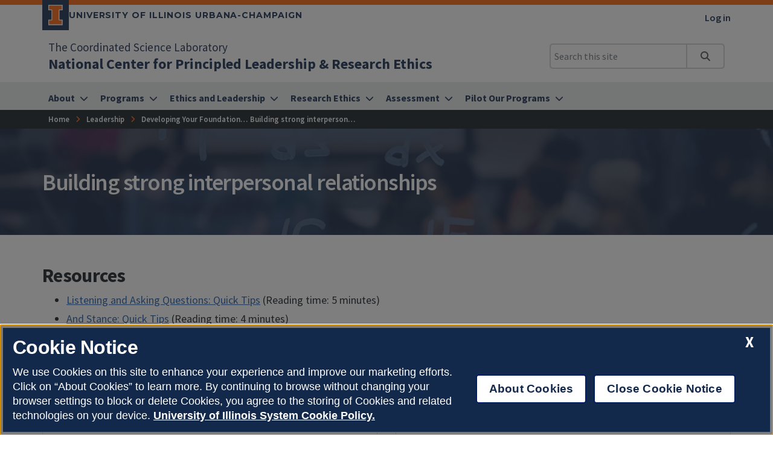

--- FILE ---
content_type: text/html
request_url: https://ncpre.csl.illinois.edu/leadership/collection/foundational-skills/building-strong-interpersonal-relationships
body_size: 36982
content:
<!DOCTYPE html>
<html lang="en">
<head>
	<meta charset="utf-8">
	<title>Building strong interpersonal relationships | National Center for Principled Leadership & Research Ethics | Illinois</title>
	<link rel="shortcut icon" type="image/x-icon" href="https://cdn.brand.illinois.edu/favicon.ico">
	<link rel="canonical" href="https://ncpre.csl.illinois.edu/leadership/collection/foundational-skills/building-strong-interpersonal-relationships" />

	<meta name="description" content="Building strong interpersonal relationships">
	<meta name="author" content="National Center for Principled Leadership and Research Ethics">

	<!-- meta tags for mobile devices -->
	<meta name="viewport" content="width=device-width, initial-scale=1, shrink-to-fit=no">
	<meta name="mobile-web-app-capable" content="yes">
	<meta name="apple-mobile-web-app-status-bar-style" content="black">
	<meta http-equiv="X-UA-Compatible" content="IE=edge">

	<meta property="og:type" content="article" />
<meta property="og:title" content="Building strong interpersonal relationships" />
<meta property="og:description" content="Building strong interpersonal relationships" />
<meta property="og:url" content="https://ncpre.csl.illinois.edu/leadership/collection/foundational-skills/building-strong-interpersonal-relationships" />
<meta property="og:image" content="https://ws.engr.illinois.edu/sitemanager/viewphoto.aspx?id=107986&s=1200" />


	<!-- fonts -->
	<link rel="stylesheet" type="text/css" href="https://fonts.googleapis.com/css?family=Source+Sans+Pro:300,300i,400,400i,600,600i,700,700i,900,900i%7cSource+Code+Pro:300,300i,400,400i,600,600i,700,700i,900,900i%7cMontserrat:400,500,600,700,800%7cMontserrat+Alternates:400,700%7cFjalla+One%7cBarlow+Condensed">
	<script src="https://kit.fontawesome.com/64a62210ef.js"></script>

	<!-- stylesheets -->
	<link rel="stylesheet" href="https://cdnjs.cloudflare.com/ajax/libs/bootstrap/4.6.2/css/bootstrap.min.css" integrity="sha512-rt/SrQ4UNIaGfDyEXZtNcyWvQeOq0QLygHluFQcSjaGB04IxWhal71tKuzP6K8eYXYB6vJV4pHkXcmFGGQ1/0w==" crossorigin="anonymous" referrerpolicy="no-referrer" />
	<link rel="stylesheet" href="https://cdnjs.cloudflare.com/ajax/libs/animate.css/3.7.2/animate.min.css" integrity="sha512-doJrC/ocU8VGVRx3O9981+2aYUn3fuWVWvqLi1U+tA2MWVzsw+NVKq1PrENF03M+TYBP92PnYUlXFH1ZW0FpLw==" crossorigin="anonymous" referrerpolicy="no-referrer" />
	<!--<link rel="stylesheet" href="https://cdnjs.cloudflare.com/ajax/libs/slick-carousel/1.8.1/slick.min.css" integrity="sha512-yHknP1/AwR+yx26cB1y0cjvQUMvEa2PFzt1c9LlS4pRQ5NOTZFWbhBig+X9G9eYW/8m0/4OXNx8pxJ6z57x0dw==" crossorigin="anonymous" referrerpolicy="no-referrer" />-->
	<link rel="stylesheet" type="text/css" href="https://ws.engr.illinois.edu/js/accessible-slick-1.0.1\slick\slick.min.css" crossorigin="anonymous" referrerpolicy="no-referrer">
	<link rel="stylesheet" href="https://cdnjs.cloudflare.com/ajax/libs/fancybox/3.5.7/jquery.fancybox.min.css" integrity="sha512-H9jrZiiopUdsLpg94A333EfumgUBpO9MdbxStdeITo+KEIMaNfHNvwyjjDJb+ERPaRS6DpyRlKbvPUasNItRyw==" crossorigin="anonymous" referrerpolicy="no-referrer" />
	<link rel="stylesheet" href="https://cdn.datatables.net/v/dt/dt-2.0.8/r-3.0.2/datatables.min.css">
	<link rel="stylesheet" href="https://cdnjs.cloudflare.com/ajax/libs/jarallax/2.1.3/jarallax.min.css" integrity="sha512-djZM2MOGEKiRnvoeu99OJUvkbkosoy1yIhQ+t6cONb90qjtQ8hxuoCxKK5k5eSvlWqb4887+ld9J82nzlwiqYQ==" crossorigin="anonymous" referrerpolicy="no-referrer" />
	<link rel="stylesheet" type="text/css" href="https://ws.engr.illinois.edu/sitemanager/theme_bespin.css?v=2026.01.16.1400">
	<link rel="stylesheet" type="text/css" href="https://ws.engr.illinois.edu/sitemanager/gensite.css?v=2026.01.16.1400">
	<link rel="stylesheet" type="text/css" href="/css/styles.css?v=2026.01.16.1400">

	

	<script src="https://cdnjs.cloudflare.com/ajax/libs/jquery/3.7.0/jquery.min.js" integrity="sha512-3gJwYpMe3QewGELv8k/BX9vcqhryRdzRMxVfq6ngyWXwo03GFEzjsUm8Q7RZcHPHksttq7/GFoxjCVUjkjvPdw==" crossorigin="anonymous" referrerpolicy="no-referrer"></script>
</head>

<body class="site prod leadership collection foundational-skills building-strong-interpersonal-relationships  isattop theme_bespin" data-sidebar="prod" data-sidebarskip="" data-sidebarinclude="" data-environment="standalone">
	<div id="page">
		<script type="text/javascript">
_linkedin_partner_id = "8219324";
window._linkedin_data_partner_ids = window._linkedin_data_partner_ids || [];
window._linkedin_data_partner_ids.push(_linkedin_partner_id);
</script><script type="text/javascript">
(function(l) {
if (!l){window.lintrk = function(a,b){window.lintrk.q.push([a,b])};
window.lintrk.q=[]}
var s = document.getElementsByTagName("script")[0];
var b = document.createElement("script");
b.type = "text/javascript";b.async = true;
b.src = "https://snap.licdn.com/li.lms-analytics/insight.min.js";
s.parentNode.insertBefore(b, s);})(window.lintrk);
</script>
<noscript>
<img height="1" width="1" style="display:none;" alt="" src="https://px.ads.linkedin.com/collect/?pid=8219324&fmt=gif" />
</noscript>
		<header>
			<div class="container-fluid campus">
				<div class="row mx-auto align-items-center">
					<div id="campus_wordmark" class="campus-wordmark col p-0">
						<a class="campus-wordmark__link" href="https://illinois.edu" aria-label="University of Illinois Urbana-Champaign">
							<div class="block-i-container">
								<svg class="block-i" viewBox="0 0 55 79" xmlns="http://www.w3.org/2000/svg" tabindex="-1" role="img" alt="Block I Logo">
									<title>Block I logo</title>
									<path class="block-i__outline" tabindex="-1" d="M54.2 21.1V0H0v21.1h12v36.1H0v21.1h54.2V57.2h-12V21.1z"></path>
									<path class="block-i__fill" tabindex="-1" d="M42.1 18.1h9V3H3v15h9c1.7 0 3 1.3 3 3v36.1c0 1.7-1.3 3-3 3H3v15h48.1v-15h-9c-1.7 0-3-1.3-3-3v-36c0-1.7 1.4-3 3-3z"></path>
								</svg>
							</div>

							<div class="wordmark-container">
								University of Illinois Urbana-Champaign
							</div>
						</a>
					</div>
					<div id="featurelinks" class="col p-0 text-right" role="navigation" aria-label="Top Bar">
						<div class="hide-empty" data-value="">
	<ul>
		<li>Hello, </li>
		<li><a href="/_sitemanager/logout.asp" title="Log out"><i class="fas fa-sign-out-alt fa-lg"></i></a></li>
	</ul>
</div>

<div class="show-empty" data-value="">
	<ul>
		<li><a href="/_sitemanager/shibboleth.asp">Log in</a></li>
	</ul>
</div>
					</div>
				</div>
			</div>

			<div class="container-fluid site">
				<div class="row wordmark flex-nowrap align-items-center">
					<div class="col d-flex flex-fill px-0">
						<div class="site_identification">
							<div class="parent_name hide-empty" data-value="34"><a href="https://csl.illinois.edu/">The Coordinated Science Laboratory</a></div>
							<div class="site_name"><a href="/"><span>National Center for Principled Leadership & Research Ethics</span></a></div>
						</div>
					</div>

					<div class="col d-flex align-items-center px-0">
						<div id="header-search-container" class="d-none d-lg-block site-search enabled">
							<form class="form-inline" method="get" action="/search" id="search-form" role="search">
								<div class="input-group">
									<input type="text" class="form-control" name="q" placeholder="Search this site" aria-label="Search this site" aria-describedby="header-search-go-button">
									<div class="input-group-append">
										<button onclick="$('#header-search-container form').submit(); return false;" class="input-group-text" id="header-search-go-button"><i class="fa-solid fa-magnifying-glass"></i><span class="sr-only">Search</span></button>
									</div>
								</div>
							</form>
						</div>

						<div id="mainnav-toggler-container">
							<button class="navbar-toggler" type="button" data-toggle="collapse" data-target="#mainnav" aria-controls="mainnav" aria-expanded="false" aria-label="Toggle navigation">
								<span class="icon"></span> <span class="label">Menu</span>
							</button>
						</div>
					</div>
				</div>
				<nav class="navbar navbar-expand-lg" aria-label="Main Menu">
<div class="collapse navbar-collapse" id="mainnav">
<form class="d-block d-lg-none enabled" method="get" action="/search" id="mobile-search-form">
<div class="p-3">
<div class="input-group">
<input type="text" class="form-control" name="q" placeholder="Search" aria-label="Search this site" aria-describedby="mobile-search-go-button">
<div class="input-group-append">
<a href="/search" onclick="$('#mobile-search-form').submit(); return false;" class="input-group-text" id="mobile-search-go-button"><i class="far fa-search" aria-hidden="true"></i><span class="sr-only">Search</span></a>
</div>
</div>
</div>
</form>
<ul class="navbar-nav w-100">
<li class="dropdown simple nav-item">
<a href="/about" class="nav-link dropdown-toggle" data-toggle="dropdown" aria-haspopup="true" aria-expanded="false"><span>About</span></a>
<div class="dropdown-menu tile-list" id="mainnav-about">
<section class="tile menu white-box col">
<h2><a href="/about">About</a></h2>
<div class="row"><div class="menucol col-sm"><ul><li><a href="/about/programs-and-resources" class="">About Our Resources and Programs</a></li>
<li class="dropdown"><a href="/about/people" class="">People</a><ul class="people" >
<li><a href="/about/people/memoriam" class="">In Memoriam</a></li>
</ul>
</li>
<li><a href="/about/talks" class="">Talks</a></li>
<li><a href="/about/past-events" class="">Past Events</a></li>
<li><a href="/about/news" class="">News</a></li>
<li class="dropdown"><a href="/about/publication-list" class="">NCPRE Publication List</a><ul class="publication-list" >
<li><a href="/about/publication-list/inside-higher-ed-columns" class="">Inside Higher Ed Columns</a></li>
</ul>
</li>
<li><a href="/about/directions" class="">Directions to NCPRE</a></li>
</ul></div></div></section>
</div>
</li>
<li class="dropdown simple nav-item">
<a href="/palprograms" class="nav-link dropdown-toggle" data-toggle="dropdown" aria-haspopup="true" aria-expanded="false"><span>Programs</span></a>
<div class="dropdown-menu tile-list" id="mainnav-palprograms">
<section class="tile menu white-box col">
<h2><a href="/palprograms">Programs</a></h2>
<div class="row"><div class="menucol col-sm"><ul><li><a href="/palprograms/program-overview" class="">Program Overview</a></li>
<li class="dropdown"><a href="/palprograms/pal" class="">Principled Academic Leadership Programs</a><ul class="pal" >
<li class="dropdown"><a href="/palprograms/pal/department-heads" class="">PAL Department Chairs and Heads</a><ul class="department-heads" >
<li><a href="/palprograms/pal/department-heads/individual-enrollment" class="">Individual Enrollment Registration</a></li>
</ul>
</li>
<li class="dropdown"><a href="/palprograms/pal/early-career" class="">PAL Early Career</a><ul class="early-career" >
<li><a href="/palprograms/pal/early-career/game" class="">Tenure Trail: Setting Boundaries</a></li>
</ul>
</li>
<li><a href="/palprograms/pal/team-science" class="">Principled Academic Leadership: Team Science</a></li>
<li><a href="/palprograms/pal/testimonials" class="">PAL Testimonials</a></li>
</ul>
</li>
<li><a href="/palprograms/almi" class="">Academic Leadership Management Institute (ALMI)</a></li>
<li class="dropdown"><a href="/palprograms/tcu" class="">Transforming Challenged Units (TCU)</a><ul class="tcu" >
<li><a href="/palprograms/tcu/executivecommittee" class="">Executive Committee</a></li>
<li><a href="/palprograms/tcu/membership-info" class="">TCU Membership Information</a></li>
</ul>
</li>
<li><a href="/palprograms/mentoring" class="">Customizing Your Mentoring Toolkit</a></li>
<li><a href="https://labsthatwork.web.illinois.edu/" class="">Labs that Work for Everyone (LTW)</a></li>
<li><a href="/palprograms/professionalIQ" class="">Professional IQ Coursera Course</a></li>
<li class="dropdown"><a href="/palprograms/otherprograms" class="">Other Programs</a><ul class="otherprograms" >
<li><a href="/palprograms/otherprograms/connecting-silos" class="">Connecting Silos</a></li>
<li><a href="/palprograms/otherprograms/ethics-illinois-semiar-series" class="">Ethics@Illinois Seminar Series</a></li>
<li><a href="/palprograms/otherprograms/teaching-ethics" class="">Teaching Research Ethics: Why Teach?</a></li>
<li><a href="/palprograms/otherprograms/high-school-ethics-outreach" class="">High School Ethics Education Outreach Program</a></li>
</ul>
</li>
</ul></div></div></section>
</div>
</li>
<li class="dropdown simple nav-item">
<a href="/ethics-leadership" class="nav-link dropdown-toggle" data-toggle="dropdown" aria-haspopup="true" aria-expanded="false"><span>Ethics and Leadership</span></a>
<div class="dropdown-menu tile-list" id="mainnav-ethics-leadership">
<section class="tile menu white-box col">
<h2><a href="/ethics-leadership">Ethics and Leadership</a></h2>
<div class="row"><div class="menucol col-sm"><ul><li><a href="https://lcpathways.web.illinois.edu/" class="">Leadership Collection</a></li>
<li><a href="/ethics-leadership/teaching-materials" class="">Ethics Teaching Materials</a></li>
</ul></div></div></section>
</div>
</li>
<li class="dropdown simple nav-item">
<a href="/research" class="nav-link dropdown-toggle" data-toggle="dropdown" aria-haspopup="true" aria-expanded="false"><span>Research Ethics</span></a>
<div class="dropdown-menu tile-list" id="mainnav-research">
<section class="tile menu white-box col">
<h2><a href="/research">Research Ethics</a></h2>
<div class="row"><div class="menucol col-sm"><ul><li class="dropdown"><a href="/research/nsf-dlc" class="">Deliberative Lab Communication</a><ul class="nsf-dlc" >
<li class="dropdown"><a href="/research/nsf-dlc/facilitation-preparation" class="">Preparing to Facilitate a DLC Session</a><ul class="facilitation-preparation" >
<li><a href="/research/nsf-dlc/facilitation-preparation/skill-one" class="">Facilitation Preparation Skill One</a></li>
<li><a href="/research/nsf-dlc/facilitation-preparation/skill-two" class="">Facilitation Preparation Skill Two</a></li>
<li><a href="/research/nsf-dlc/facilitation-preparation/skill-three" class="">Facilitation Preparation Skill Three</a></li>
</ul>
</li>
<li><a href="/research/nsf-dlc/dlc-steps" class="">DLC Step by Step</a></li>
<li><a href="/research/nsf-dlc/dlc-faq" class="">DLC FAQ</a></li>
<li><a href="/research/nsf-dlc/dlc-research" class="">DLC Research and Videos</a></li>
<li><a href="/research/nsf-dlc/dlc-references" class="">DLC References</a></li>
</ul>
</li>
<li><a href="/research/facilitation" class="">Best Practices for Facilitaiton</a></li>
<li><a href="/research/research-integrity-overview" class="">Institutional Research Integrity Overview</a></li>
<li><a href="/research/resources" class="">Research Ethics Resources</a></li>
<li><a href="/research/validation studies" class="">Validation Studies</a></li>
</ul></div></div></section>
</div>
</li>
<li class="dropdown simple nav-item">
<a href="/assessment" class="nav-link dropdown-toggle" data-toggle="dropdown" aria-haspopup="true" aria-expanded="false"><span>Assessment</span></a>
<div class="dropdown-menu tile-list" id="mainnav-assessment">
<section class="tile menu white-box col">
<h2><a href="/assessment">Assessment</a></h2>
<div class="row"><div class="menucol col-sm"><ul><li><a href="/assessment/assessing-research-climates" class="">Assessing Research Climates Project</a></li>
<li><a href="/assessment/source" class="">SOURCE: Research Climate Measure</a></li>
<li><a href="/assessment/cares-climate-survey" class="">CARES: Interpersonal Climate Measure</a></li>
<li><a href="/assessment/bessi" class="">BESSI: Skills Measure</a></li>
<li><a href="/assessment/audit" class="">AUDiT</a></li>
<li><a href="/assessment/adjectives" class="">Adjectives Tool</a></li>
<li><a href="/assessment/tools in development" class="">Tools in Development</a></li>
<li><a href="/assessment/research" class="">Research</a></li>
</ul></div></div></section>
</div>
</li>
<li class="dropdown simple nav-item">
<a href="/pilot-our-programs" class="nav-link dropdown-toggle" data-toggle="dropdown" aria-haspopup="true" aria-expanded="false"><span>Pilot Our Programs</span></a>
<div class="dropdown-menu tile-list" id="mainnav-pilot-our-programs">
<section class="tile menu white-box col">
<h2><a href="/pilot-our-programs">Pilot Our Programs</a></h2>
<div class="row"><div class="menucol col-sm"><ul><li><a href="/pilot-our-programs/film-guide" class="">Labs that Work Full Film Discussion Guide</a></li>
<li><a href="/pilot-our-programs/ltw" class="">Pilot Labs that Work</a></li>
</ul></div></div></section>
</div>
</li>
</ul>
</div>
</nav>

			</div>
			<div id="breadcrumbs_container">
				<nav id="breadcrumbs" aria-label="Breadcrumbs"><ul><li class="ancestor-bc-item"><a href="/">Home</a></li><li class="ancestor-bc-item"><a href="/leadership">Leadership</a></li><li class="parent-bc-item"><a href="/leadership/collection/foundational-skills">Developing Your Foundational Skills</a></li><li class="last-bc-item">Building strong interpersonal relationships</li></ul></nav>
			</div>
		</header>

		<div id="content">
			<main>
				<div id="hero" class="container-fluid" style="background-image: url(/_sitemanager/viewphoto.aspx?id=45&s=0);" >
					<div class="row">
						<div class="col maxwidth1140">
							<h1>Building strong interpersonal relationships</h1>
						</div>
					</div>
				</div>

				

				<div id="content_inner" class="container-fluid">
					<div class="tile-list">
						<section class="tile w110 white-box " id="tile22485" data-tileid="22485"  >
	<div class="wrapper   py-5 ">
		<div class="lower maxwidth1140   " id="lower22485">
			<div class="row">
				<div class="col-md column1      "  >
					<h2>Resources</h2>
<ul>
<li><a href="https://ws.engr.illinois.edu/sitemanager/getfile.asp?id=4339" rel="noopener noreferrer">Listening and Asking Questions: Quick Tips</a> (Reading time: 5 minutes)</li>
<li><a href="https://ws.engr.illinois.edu/sitemanager/getfile.asp?id=5052">And Stance: Quick Tips</a> (Reading time: 4 minutes)</li>
<li><a href="https://ws.engr.illinois.edu/sitemanager/getfile.asp?id=4340" rel="noopener noreferrer">Clarity of Intent: Quick Tips</a> (Reading time: 3 minutes)</li>
</ul>
<div class="row row-cols-1 row-cols-md-2">
<div class="col mb-4">
<div class="card h-100"><iframe title="communicating-effectively-email" src="https://www.youtube.com/embed/AQFya_fW8OU" width="100%" height="251" frameborder="0" allowfullscreen="allowfullscreen" loading="lazy"></iframe>
<div class="card-header">Communicating Effectively via Email (Expert Video) (3:54)</div>
<div class="card-body">
<p class="card-text">Barb Wilson, Executive Vice President and Vice President for Academic Affairs at the University of Illinois, describes good practices in email communication.</p>
</div>
</div>
</div>
<div class="col mb-4">
<div class="card h-100"><iframe title="Quality-presentations" src="https://www.youtube.com/embed/UCNAhz2CBME" width="100%" height="251" frameborder="0" allowfullscreen="allowfullscreen" loading="lazy"></iframe>
<div class="card-header">Quality in Presentations (Expert Video) (5:24)</div>
<div class="card-body">
<p class="card-text">Rob Rutenbar, Senior Vice Chancellor for Research at the University of Pittsburgh, gives advice on putting together an effective presentation.</p>
</div>
</div>
</div>
<div class="col mb-4">
<div class="card h-100"><iframe title="listening-students" src="https://www.youtube.com/embed/e4soWw8Oav0" width="100%" height="251" frameborder="0" allowfullscreen="allowfullscreen" loading="lazy"></iframe>
<div class="card-header">Listening to Students (Expert Video) (0:42)</div>
<div class="card-body">
<p class="card-text">Barb Wilson, Executive Vice President and Vice President for Academic Affairs at the University of Illinois, explains the importance of active listening in receiving feedback, specifically in the case of students.</p>
</div>
</div>
</div>
<div class="col mb-4">
<div class="card h-100"><iframe title="worlds-best-listeners" src="https://www.youtube.com/embed/3wGrYyev75w" width="100%" height="251" frameborder="0" allowfullscreen="allowfullscreen" loading="lazy"></iframe>
<div class="card-header">One of the World&rsquo;s Best Listeners (3:12)</div>
<div class="card-header">Joan Dubinsky, University of Illinois NCPRE Business Ethicist and Consultant, tells a story about one of the best listeners she knows.&nbsp;</div>
</div>
</div>
<div class="col mb-4">
<div class="card h-100"><iframe title="andrew-alleyne-humor" src="https://www.youtube.com/embed/e8P0D4tC4YA" width="100%" height="251" frameborder="0" allowfullscreen="allowfullscreen" loading="lazy"></iframe>
<div class="card-header">Andrew Alleyne on the Use of Humor (1:42)</div>
<div class="card-header">Andrew Alleyne, Director and POETS Professor at the University of Illinois, talks about the ability to use humor.&nbsp;</div>
</div>
</div>
<div class="col mb-4">
<div class="card h-100"><iframe title="kendall-zoller-credibility" src="https://www.youtube.com/embed/1TZ97qhIIkY" width="100%" height="251" frameborder="0" allowfullscreen="allowfullscreen" loading="lazy"></iframe>
<div class="card-header">Kendall Zoller on Credibility (1:25)</div>
<div class="card-body">
<p class="card-text">Kendall Zoller, President of Sierra Training Associates, Inc., talks about subtle things we can do to establish credibility among our peers in the moment.</p>
</div>
</div>
</div>
<div class="col mb-4">
<div class="card h-100"><iframe title="building-rapport" src="https://www.youtube.com/embed/dNyZOYI9JY4" width="100%" height="251" frameborder="0" allowfullscreen="allowfullscreen" loading="lazy"></iframe>
<div class="card-header">Building Rapport (6:53)</div>
<div class="card-body">
<p class="card-text">Kendall Zoller, President of Sierra Training Associates, Inc., discusses rapport, how to build it and the consequences of breaking it.</p>
</div>
</div>
</div>
<div class="col mb-4">
<div class="card h-100"><iframe title="delivering-difficult-news" src="https://www.youtube.com/embed/ZznkvjoARWU" width="100%" height="251" frameborder="0" allowfullscreen="allowfullscreen" loading="lazy"></iframe>
<div class="card-header">Delivering Difficult News (Demonstration Video) (5:46)</div>
<div class="card-body">
<p class="card-text">Kendall Zoller, President of Sierra Training Associates, Inc., demonstrates good techniques and bad techniques for delivering bad news.</p>
</div>
</div>
</div>
<div class="col mb-4">
<div class="card h-100"><iframe title="communication-rapport-trust" src="https://www.youtube.com/embed/dNyZOYI9JY4" width="100%" height="251" frameborder="0" allowfullscreen="allowfullscreen" loading="lazy"></iframe>
<div class="card-header">Communication Building Rapport and Trust (6:53)</div>
<div class="card-header">Kendall Zoller, President of Sierra Training Associates, talks about communication and how to build rapport with your peers.&nbsp;</div>
</div>
</div>
<div class="col mb-4">
<div class="card h-100"><iframe title="communication-systematic-voice" src="https://www.youtube.com/embed/FW0AYiiJL0k" width="100%" height="251" frameborder="0" allowfullscreen="allowfullscreen" loading="lazy"></iframe>
<div class="card-header">Communication Systematic Use of Voice (2:49)</div>
<div class="card-header">Kendall Zoller, President of Sierra Training Associates, discusses the systematic use of voice.</div>
</div>
</div>
<div class="col mb-4">
<div class="card h-100"><iframe title="communication-cultural-relevance" src="https://www.youtube.com/embed/0Ua3DEtxB7Q" width="100%" height="251" frameborder="0" allowfullscreen="allowfullscreen" loading="lazy"></iframe>
<div class="card-header">Communication Cultural Relevance and Specificity (5:52)</div>
<div class="card-header">Kendall Zoller, President of Sierra Training Associates, describes cultural relevance and specificity in communication.&nbsp;</div>
</div>
</div>
</div>
				</div>
			</div>
		</div>
	</div>
</section>

					</div>
				</div>
			</main>
		</div>

		<footer>
			<div class="site-footer hide-empty" data-value=""></div>

			<div class="site-footer show-empty" data-value="">
				<div class="container-fluid maxwidth1140">
					<div class="row justify-content-between">
						<div class="col-12 col-md-6 mb-5 mb-md-0">
							<h2 class="site-title"><a href="/">National Center for Principled Leadership & Research Ethics</a></h2>
							<div class="il-footer-social">
								<ul>
									<li class="hide-empty" data-value=""><a href=""><i class="fa-brands fa-x-twitter"></i><span class="sr-only">Twitter</span></a></li>
									<li class="hide-empty" data-value=""><a href=""><i class="fab fa-instagram"></i><span class="sr-only">Instagram</span></a></li>
									<li class="hide-empty" data-value=""><a href=""><i class="fab fa-facebook-f"></i><span class="sr-only">Facebook</span></a></li>
									<li class="hide-empty" data-value="38"><a href="https://www.linkedin.com/company/ncpre"><i class="fab fa-linkedin-in"></i><span class="sr-only">LinkedIn</span></a></li>
									<li class="hide-empty" data-value=""><a href=""><i class="fab fa-youtube"></i><span class="sr-only">YouTube</span></a></li>
									<li class="hide-empty" data-value=""><a href=""><i class=""></i><span class="sr-only"></span></a></li>
									<li class="hide-empty" data-value=""><a href=""><i class=""></i><span class="sr-only"></span></a></li>
								</ul>
							</div>

							<div class="il-footer-contact">
								<p>Coordinated Science Laboratory</p>
								<p>1308 W. Main St.</p>
								<p>Urbana<span class="hide-empty" data-value="2">,</span> IL 61801</p>
								<p class="hide-empty" data-value="">Phone: <a href="tel:+"></a></p>
								<p class="hide-empty" data-value="">Fax: <a href="tel:+"></a></p>
								<p class="hide-empty" data-value="26">Email: <a href="mailto:contact-ncpre@illinois.edu">contact-ncpre@illinois.edu</a></p>
							</div>

							<div class="il-footer-parent">
								<p class="hide-empty" data-value=""><a href=""></a></p>
								<p class="hide-empty" data-value=""><a href=""></a></p>
								<p class="hide-empty" data-value=""><a href=""></a></p>
							</div>
						</div>

						<div class="col-12 col-md">
							<div class="text-md-right mb-5">
								<a href="" class="button orange  hide-empty" data-value=""></a>
								<a href="" class="button orange  hide-empty" data-value=""></a>
							</div>

							<div class="site-footer-content">
								<div class="row">
									<div class="il-footer-column col-12 col-md mb-5 mb-md-0 hide-empty" data-value="">
										
									</div>

									<div class="il-footer-column col-12 col-md mb-5 mb-md-0 hide-empty" data-value="">
										
									</div>

									<div class="il-footer-column col-12 col-md mb-5 mb-md-0 hide-empty" data-value="56">
										<p><img src="/_sitemanager/viewphoto.aspx?id=107986&s=277" alt="NCPRE logo" class="image align-center"  data-fancy-caption="" width="277" loading="lazy" /></p>
									</div>
								</div>
							</div>
						</div>
					</div>
				</div>
			</div>


			<div class="campus-footer container-fluid" id="campus-footer">
				<div class="row align-items-center">
					<div class="col maxwidth1140">

						<div class="campus-wordmark">
							<p>
								<a href="https://illinois.edu" aria-label="University of Illinois">
									<svg version="1.1" id="Layer_1" xmlns="http://www.w3.org/2000/svg" xmlns:xlink="http://www.w3.org/1999/xlink" x="0px" y="0px" viewBox="0 0 1365.9 234.4" style="enable-background:new 0 0 1365.9 234.4;" xml:space="preserve" tabindex="-1" role="img" alt="Illinois Wordmark" aria-label="Illinois Wordmark">
									<style type="text/css">
										.st0 {
											fill: #FFFFFF;
										}

										.st1 {
											fill: #FF5F05;
										}
									</style>
									<g tabindex="-1">
										<g tabindex="-1">
											<g tabindex="-1">
												<rect tabindex="-1" x="288.3" y="31.7" class="st0" width="37.6" height="170.9"></rect>
												<polygon tabindex="-1" class="st0" points="408.2,31.7 370.6,31.7 370.6,202.6 493.4,202.6 493.4,168.5 408.2,168.5"></polygon>
												<polygon tabindex="-1" class="st0" points="558.5,31.7 520.9,31.7 520.9,202.6 643.8,202.6 643.8,168.5 558.5,168.5"></polygon>
												<rect tabindex="-1" x="672.2" y="31.7" class="st0" width="37.6" height="170.9"></rect>
												<polygon tabindex="-1" class="st0" points="869.2,137 789.1,31.7 754.4,31.7 754.4,202.6 791.6,202.6 791.6,94 874.4,202.6 906.3,202.6 906.3,31.7 869.2,31.7"></polygon>
												<path tabindex="-1" class="st0" d="M1033,28.8c-52.7,0-91.1,39.8-91.1,88.4v0.5c0,48.6,37.9,87.9,90.6,87.9c52.7,0,91.1-39.8,91.1-88.4v-0.5 C1123.6,68.1,1085.8,28.8,1033,28.8z M1084.3,117.7c0,29.3-21,53.2-51.3,53.2c-30.3,0-51.8-24.4-51.8-53.7v-0.5 c0-29.3,21-53.2,51.3-53.2c30.3,0,51.8,24.4,51.8,53.7L1084.3,117.7L1084.3,117.7z"></path>
												<rect tabindex="-1" x="1160" y="31.7" class="st0" width="37.6" height="170.9"></rect>
												<path tabindex="-1" class="st0" d="M1311,100.3c-29.5-7.6-36.9-11.2-36.9-22.5v-0.5c0-8.3,7.6-14.9,22-14.9c14.4,0,29.3,6.3,44.4,16.8L1360,51 c-17.3-13.9-38.6-21.7-63.5-21.7c-34.9,0-59.8,20.5-59.8,51.5v0.5c0,33.9,22.2,43.5,56.7,52.3c28.6,7.3,34.4,12.2,34.4,21.7v0.5 c0,10-9.3,16.1-24.7,16.1c-19.5,0-35.7-8.1-51-20.8l-22.2,26.6c20.5,18.3,46.6,27.4,72.5,27.4c36.9,0,62.8-19,62.8-53v-0.5	C1365.2,121.8,1345.6,109.4,1311,100.3L1311,100.3z"></path>
												</g>
												<path tabindex="-1" class="st0" d="M126.3,171.2v-108h36v-63H0.3v63h36v108h-36v63h162v-63L126.3,171.2L126.3,171.2z M153.3,225.2H9.3v-45h27 c5,0,9-4,9-9v-108c0-5-4-9-9-9h-27v-45h144v45h-27c-5,0-9,4-9,9v108c0,5,4,9,9,9h27L153.3,225.2L153.3,225.2z"></path>
											</g>
											<path tabindex="-1" class="st1" d="M126.3,54.1h27v-45H9.3v45h27c5,0,9,4,9,9v108c0,5-4,9-9,9h-27v45h144v-45h-27c-5,0-9-4-9-9v-108 C117.3,58.2,121.3,54.1,126.3,54.1"></path>
										</g>
									</svg>
								</a>
							</p>
						</div>

						<div id="campus-footer-links" class="row links"></div>

						<script>
							fetch("https://cdn.brand.illinois.edu/data/footer.json?v=2025.12.10")
							.then(function (response) {
								return response.json();
							})
							.then(function (data) {
								appendFooter(data);
							})
							.catch(function (err) {
								console.log('error: ' + err);
							});

							function appendFooter(data) {
								const $row = $("#campus-footer-links");

								for (var i = 0; i < data.illinois.sections.length; i++) {
									let $col = $("<div class='col-md'></div>");
									$col.append("<h3>" + data.illinois.sections[i].label + "</h3><ul></ul>");
									for (var j = 0; j < data.illinois.sections[i].links.length; j++) {
										$col.find("ul").append("<li><a href='" + data.illinois.sections[i].links[j].href + "'>" + data.illinois.sections[i].links[j].label + "</a></li>");
									}
									$row.append($col);
								}
							}
						</script>
					</div><!-- end .section-inner -->
				</div><!-- end .campus-footer -->
			</div>

			<div class="legal-footer container-fluid" id="legal">
				<div class="row align-items-center">
					<div class="col maxwidth1140">
						<ul>
							<li><button id="ot-sdk-btn" class="ot-sdk-show-settings text-decoration-none white-text">About Cookies</button></li>
							<li><a href="https://www.vpaa.uillinois.edu/resources/web_privacy">Privacy Policy</a></li>
							<li><a href="https://illinois.edu/copyright/">Copyright &copy; 2026</a></li>
							<li><a href="https://illinois.edu/about/accessibility/">Accessibility</a></li>
							<li><a href="mailto:grainger-marcom@illinois.edu">Webmaster</a></li>
							<li><a href="https://my.engr.illinois.edu/sitemanager/editpage.asp?id=47332">Login</a></li>
						</ul>
					</div>
				</div>
			</div>

			<div id="gototop" class="hidden">
				<a href="#" aria-label="Back to top"><i class="fa-regular fa-arrow-up" aria-label="Back to top"></i></a>
			</div>
		</footer>
	</div>

	<script src="https://cdnjs.cloudflare.com/ajax/libs/bootstrap/4.6.2/js/bootstrap.bundle.min.js" integrity="sha512-igl8WEUuas9k5dtnhKqyyld6TzzRjvMqLC79jkgT3z02FvJyHAuUtyemm/P/jYSne1xwFI06ezQxEwweaiV7VA==" crossorigin="anonymous" referrerpolicy="no-referrer"></script>
	<!--<script src="https://cdnjs.cloudflare.com/ajax/libs/slick-carousel/1.8.1/slick.min.js" integrity="sha512-XtmMtDEcNz2j7ekrtHvOVR4iwwaD6o/FUJe6+Zq+HgcCsk3kj4uSQQR8weQ2QVj1o0Pk6PwYLohm206ZzNfubg==" crossorigin="anonymous" referrerpolicy="no-referrer"></script>-->
	<script src="https://ws.engr.illinois.edu/js/accessible-slick-1.0.1/slick/slick.min.js" crossorigin="anonymous" referrerpolicy="no-referrer"></script>
	<script src="https://cdnjs.cloudflare.com/ajax/libs/jquery.isotope/3.0.6/isotope.pkgd.min.js" integrity="sha512-Zq2BOxyhvnRFXu0+WE6ojpZLOU2jdnqbrM1hmVdGzyeCa1DgM3X5Q4A/Is9xA1IkbUeDd7755dNNI/PzSf2Pew==" crossorigin="anonymous" referrerpolicy="no-referrer"></script>
	<script src="https://cdnjs.cloudflare.com/ajax/libs/waypoints/4.0.1/jquery.waypoints.min.js" integrity="sha512-CEiA+78TpP9KAIPzqBvxUv8hy41jyI3f2uHi7DGp/Y/Ka973qgSdybNegWFciqh6GrN2UePx2KkflnQUbUhNIA==" crossorigin="anonymous" referrerpolicy="no-referrer"></script>
	<script src="https://cdnjs.cloudflare.com/ajax/libs/jarallax/2.1.3/jarallax.min.js" integrity="sha512-QY6upQG0P0rfLHkTMEkugpvdDsg/jpF2cJySYPC4I7pIfQGwi8RwU4izgu9aoDAYGEVL5V8ioozqtXwhc8piMg==" crossorigin="anonymous" referrerpolicy="no-referrer"></script>
	<script src="https://cdnjs.cloudflare.com/ajax/libs/jarallax/2.1.3/jarallax-video.min.js" integrity="sha512-Q9lmGL0/JoW8aU682jJ92AoolvNWh/BnzftsnuaQqVyY4Zk8MiLAv0Ts6eFlJfHK5yFq6Orhr5BV4w+DJTHMCw==" crossorigin="anonymous" referrerpolicy="no-referrer"></script>
	<script src="https://cdn.datatables.net/v/dt/dt-2.0.8/r-3.0.2/datatables.min.js"></script>
	<script src="https://cdnjs.cloudflare.com/ajax/libs/fancybox/3.5.7/jquery.fancybox.min.js" integrity="sha512-uURl+ZXMBrF4AwGaWmEetzrd+J5/8NRkWAvJx5sbPSSuOb0bZLqf+tOzniObO00BjHa/dD7gub9oCGMLPQHtQA==" crossorigin="anonymous" referrerpolicy="no-referrer"></script>
	<script src="https://cdnjs.cloudflare.com/ajax/libs/jquery-circle-progress/1.2.2/circle-progress.min.js" integrity="sha512-6kvhZ/39gRVLmoM/6JxbbJVTYzL/gnbDVsHACLx/31IREU4l3sI7yeO0d4gw8xU5Mpmm/17LMaDHOCf+TvuC2Q==" crossorigin="anonymous" referrerpolicy="no-referrer"></script>
	<script src="https://cdnjs.cloudflare.com/ajax/libs/twbs-pagination/1.4.2/jquery.twbsPagination.min.js" integrity="sha512-frFP3ZxLshB4CErXkPVEXnd5ingvYYtYhE5qllGdZmcOlRKNEPbufyupfdSTNmoF5ICaQNO6SenXzOZvoGkiIA==" crossorigin="anonymous" referrerpolicy="no-referrer"></script>
	<script src="https://ws.engr.illinois.edu/sitemanager/genscripts.js?v=2026.01.16.1400"></script>
	<script src="/js/scripts.js?v=2026.01.16.1400"></script>
	<script src='https://cdn.disability.illinois.edu/skipto.min.js' id='skipto-js'></script>

	<script async="async" src="https://enroll.illinois.edu/ping"></script>

	<!-- Global site tag (gtag.js) - Google Analytics -->
<script async src="https://www.googletagmanager.com/gtag/js?id=G-3JC6D0E84Y"></script>
<script>
window.dataLayer = window.dataLayer || [];
function gtag(){dataLayer.push(arguments);}
gtag('js', new Date());
gtag('config', 'G-3JC6D0E84Y');
</script>

	<script type="text/javascript">
_linkedin_partner_id = "8219324";
window._linkedin_data_partner_ids = window._linkedin_data_partner_ids || [];
window._linkedin_data_partner_ids.push(_linkedin_partner_id);
</script><script type="text/javascript">
(function(l) {
if (!l){window.lintrk = function(a,b){window.lintrk.q.push([a,b])};
window.lintrk.q=[]}
var s = document.getElementsByTagName("script")[0];
var b = document.createElement("script");
b.type = "text/javascript";b.async = true;
b.src = "https://snap.licdn.com/li.lms-analytics/insight.min.js";
s.parentNode.insertBefore(b, s);})(window.lintrk);
</script>
<noscript>
<img height="1" width="1" style="display:none;" alt="" src="https://px.ads.linkedin.com/collect/?pid=8219324&fmt=gif" />
</noscript>
	<script type="text/javascript"> 
$(document).ready(function () {
	if ($("body").hasClass("prod")) {
		var $s = $("<script>");
		$s.attr("src", "https://onetrust.techservices.illinois.edu/scripttemplates/otSDKStub.js");
		$s.attr("type", "text/javascript");
		$s.attr("data-domain-script", "26be7d61-2017-4ea7-8a8b-8f1704889763");
		console.log($s.html());
		$("body").append($s);

		function OptanonWrapper() { } 
	}
});
</script>


</body>
</html>


